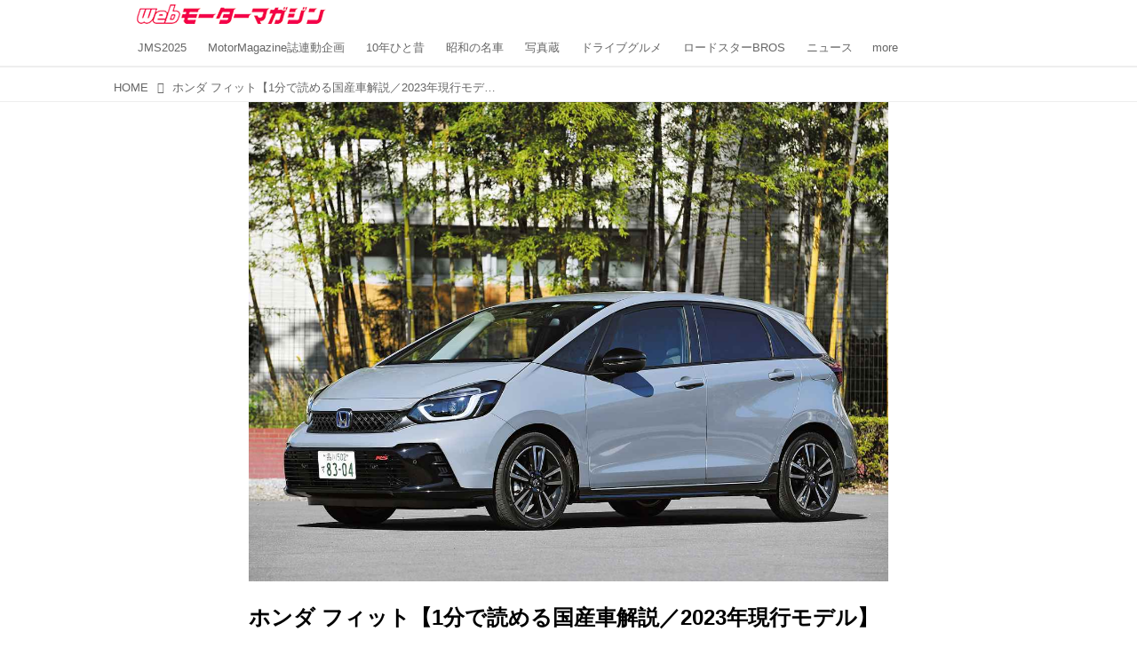

--- FILE ---
content_type: text/html; charset=utf-8
request_url: https://web.motormagazine.co.jp/_ct/17646571?tg=%E3%83%95%E3%82%A3%E3%83%83%E3%83%88
body_size: 20926
content:
<!DOCTYPE html>
<html lang="ja">
<head>

<meta charset="utf-8">
<meta http-equiv="X-UA-Compatible" content="IE=Edge">
<meta name="viewport" content="width=device-width, initial-scale=1">
<meta name="format-detection" content="telephone=no">
<link rel="shortcut icon" href="https://d1uzk9o9cg136f.cloudfront.net/f/portal/16777341/custom/2017/01/17/60730fdac5977948dedd212d4a25b2c79905b93c.png">
<link rel="apple-touch-icon" href="https://d1uzk9o9cg136f.cloudfront.net/f/portal/16777341/custom/2017/01/17/60730fdac5977948dedd212d4a25b2c79905b93c.png">
<link rel="alternate" type="application/rss+xml" href="https://web.motormagazine.co.jp/_rss/rss20.xml" title="Webモーターマガジン - RSS Feed" />









<title>ホンダ フィット【1分で読める国産車解説／2023年現行モデル】 - Webモーターマガジン</title>

<meta name="description" content="ホンダ フィット（HONDA FIT）現行モデル発表日：2020年2月14日車両価格：162万4700円〜271万8100円">







<link rel="canonical" href="https://web.motormagazine.co.jp/_ct/17646571">


<meta http-equiv="Last-Modified" content="Thu, 17 Aug 2023 12:12:24 +0900">





<!-- Piwik -->

<script id="script-piwik-setting">
window._piwik = {
	'BASE':'https://acs01.rvlvr.co/piwik/',
	'trackers':{
		'173':null,
		'559':null,
	},
	'pageview':null,
	'event':null,
}
</script>


<script src="/static/dinoportal/js/piwikutil.js" async defer></script>





<noscript>
<img src="https://acs01.rvlvr.co/piwik/piwik.php?idsite=559&rec=1&url=https%3A//web.motormagazine.co.jp/_ct/17646571%3Ftg%3D%25E3%2583%2595%25E3%2582%25A3%25E3%2583%2583%25E3%2583%2588" style="border:0;display:none" alt="" width=1 height=1>
<img src="https://acs01.rvlvr.co/piwik/piwik.php?idsite=173&rec=1&url=https%3A//web.motormagazine.co.jp/_ct/17646571%3Ftg%3D%25E3%2583%2595%25E3%2582%25A3%25E3%2583%2583%25E3%2583%2588" style="border:0;display:none" alt="" width=1 height=1>

</noscript>

<!-- End Piwik Tracking Code -->
<!-- /page.PIWIK_BASE_URL, /is_preview -->





<meta name="twitter:widgets:csp" content="on">
<meta name="twitter:card" content="summary_large_image">
<meta property="og:type" content="article">
<meta property="og:url" content="https://web.motormagazine.co.jp/_ct/17646571">

<meta property="og:title" content="ホンダ フィット【1分で読める国産車解説／2023年現行モデル】 - Webモーターマガジン">



<meta property="og:image" content="https://d1uzk9o9cg136f.cloudfront.net/f/16783018/rc/2023/08/06/740cdf98d99e1f869ea957ff6cf2146063cd9dad_xlarge.jpg">
<meta property="og:image:width" content="1280">
<meta property="og:image:height" content="960">


<meta property="og:description" content="ホンダ フィット（HONDA FIT）現行モデル発表日：2020年2月14日車両価格：162万4700円〜271万8100円">






<link rel="stylesheet" href="/static/lib/js/jquery-embedhelper.css?_=251111012310">


<link rel="preload" href="/static/lib/fontawesome-4/fonts/fontawesome-webfont.woff2?v=4.7.0" as="font" type="font/woff2" crossorigin>
<link rel="preload" href="/static/lib/ligaturesymbols-2/LigatureSymbols-2.11.ttf" as="font" type="font/ttf" crossorigin>

<script id="facebook-jssdk">/* hack: prevent fb sdk in body : proc by jquery-embedheler */</script>
<style id="style-prevent-animation">*,*:before,*:after{-webkit-transition:none!important;-moz-transition:none!important;transition:none!important;-webkit-animation:none!important;-moz-animation:none!important;animation:none!important}</style>


<link rel="stylesheet" href="/static/dinoportal/css/reset.css?251111012310">
<link rel="stylesheet" href="/static/dinoportal/css/common.css?251111012310">
<link rel="stylesheet" href="/static/dinoportal/css/common-not-amp.css?251111012310">
<link rel="stylesheet" href="/static/user-notify/user-notify.css?251111012310">
<link rel="stylesheet" href="/static/wf/css/article.css?251111012310">
<link rel="stylesheet" href="/static/wf/css/article-not-amp.css?251111012310">
<link rel="stylesheet" href="/static/dinoportal/css/print.css?251111012310" media="print">

<link rel="stylesheet" href="/static/lib/jquery-carousel/jquery-carousel.css?251111012310">
<link rel="stylesheet" href="/static/lib/jquery-carousel-2/jquery-carousel.css?251111012310">

<link href="/static/lib/ligaturesymbols-2/LigatureSymbols.min.css" rel="stylesheet" type="text/css">
<link href="/static/lib/ligaturesymbols-2/LigatureSymbols.min.css" rel="stylesheet" type="text/css">
<link href="/static/lib/rvlvr/rvlvr.css" rel="stylesheet">

<link rel="stylesheet" href="/static/dinoportal/custom/maxwidth.css?251111012310">


<!-- jquery migrate for develop -->
<script src="/static/lib/js/jquery-3.7.1.min.js"></script>
<script src="/static/lib/js/jquery-migrate-3.5.2.min.js"></script>	
<script src="/static/lib/js/jquery-migrate-enable.js"></script>

<script src="/static/lib/js/jquery-utils.js?251111012310"></script>




<script>$(function(){setTimeout(function(){$('#style-prevent-animation').remove();},1000)});</script>

<script>window._langrc={login:'ログイン',search:'検索'}</script>

<link rel="preload" href="https://fonts.gstatic.com/s/lobstertwo/v13/BngMUXZGTXPUvIoyV6yN5-fN5qU.woff2" as="font" type="font/woff2" crossorigin>

<link rel="stylesheet" href="/static/dinoportal/css/content.css?251111012310">
<link rel="stylesheet" href="/static/dinoportal/css/content-not-amp.css?251111012310">
<link rel="stylesheet" href="/static/dinoportal/css/content-paging.css?251111012310">
<link rel="stylesheet" href="/static/dinoportal/custom/content-sns-buttons-top-small.css?251111012310">
<link rel="stylesheet" media="print" onload="this.media='all'" href="/static/wf/css/article-votes.css?251111012310">
<link rel="stylesheet" media="print" onload="this.media='all'" href="/static/wf/css/article-carousel.css?251111012310">
<link rel="stylesheet" media="print" onload="this.media='all'" href="/static/wf/css/article-album.css?251111012310">
<link rel="stylesheet" media="print" onload="this.media='all'" href="/static/lib/js/tbl-md.css?251111012310">
<link rel="stylesheet" media="print" onload="this.media='all'" href="/static/wf/css/article-list.css?251111012310">
<link rel="stylesheet" media="print" onload="this.media='all'" href="/static/wf/css/article-lbox.css?251111012310">
<link rel="stylesheet" media="print" onload="this.media='all'" href="/static/wf/css/article-afls.css?251111012310">




<style>body:not(.ptluser-logined) .limited-more.init>span:after{content:'ログインして本文を読む'}.network-error>span:after,.limited-more.error>span:after{content:'通信エラーです' '\0a' 'しばらくして再読み込みしてください'}.album-link-title:empty::after{content:'アルバム'}.vote-result[data-content-cached-at-relative-unit="sec"]::before{content:attr(data-content-cached-at-relative-num)"秒前の集計結果"}.vote-result[data-content-cached-at-relative-unit="sec"][data-content-cached-at-num="1"]::before{content:attr(data-content-cached-at-relative-num)"秒前の集計結果"}.vote-result[data-content-cached-at-relative-unit="min"]::before{content:attr(data-content-cached-at-relative-num)"分前の集計結果"}.vote-result[data-content-cached-at-relative-unit="min"][data-content-cached-at-num="1"]::before{content:attr(data-content-cached-at-relative-num)"分前の集計結果"}.vote-result[data-content-cached-at-relative-unit="day"]::before{content:attr(data-content-cached-at-relative-num)"日前の集計結果"}.vote-result[data-content-cached-at-relative-unit="day"][data-content-cached-at-num="1"]::before{content:attr(data-content-cached-at-relative-num)"日前の集計結果"}</style>


<script id="script-acs-flags">
window._use_acs_content_dummy=false;
window._use_vpv_iframe=false;
</script>




<!-- custom css as less  -->


<style id="style-site-custom" type="text/less">
/**** 各種色設定 ****/

/**** imported colors.less ****/


@colors-base: #666; 
@colors-base-bg: white; 
@colors-base-box: @colors-base; 
@colors-base-box-bg: fade(@colors-base, 8%); 

@colors-header: @colors-base; 
@colors-header-bg: @colors-base-bg; 
@colors-header-menu: @colors-header; 
@colors-header-menu-bg: @colors-header-bg; 
@colors-header-menu-active: black; 
@colors-header-menu-active-bg: transparent; 
@colors-header-menu-active-mark: black; 
@colors-header-shadow: #eee; 

@colors-footer: @colors-base-box; 
@colors-footer-bg: @colors-base-box-bg; 

@colors-widget: @colors-base-box; 
@colors-widget-bg: @colors-base-box-bg; 
@colors-marble: @colors-widget; 
@colors-marble-bg: @colors-widget-bg; 
@colors-marblebar: @colors-base; 
@colors-marblebar-bg: @colors-base-bg; 


@colors-menufeed-title: black; 
@colors-contents-title: @colors-base; 
@colors-cards-bg: #eee; 

@colors-content-heading: @colors-base; 
@colors-content-heading-decoration: @colors-base; 
@colors-content-subheading: @colors-base; 
@colors-content-subheading-decoration: @colors-base; 
@colors-content-body-link: inherit; 
@colors-content-body-link-active: inherit; 
@colors-content-quote: @colors-base-box; 
@colors-content-quote-bg: @colors-base-box-bg; 
@colors-content-box: @colors-base-box; 
@colors-content-box-bg: @colors-base-box-bg; 


@colors-paging-current: @colors-base-box; 
@colors-paging-current-bg: @colors-base-box-bg; 


@colors-spiral-header: @colors-header; 
@colors-spiral-header-bg: @colors-header-bg; 
@colors-spiral-header-shadow: @colors-header-shadow;



@colors-btn: black;
@colors-btn-bg: #eee;
@colors-btn-border: #ccc;

@colors-btn-colored: white;
@colors-btn-colored-bg: hsl(359, 57%, 49%);
@colors-btn-colored-border: hsl(359, 57%, 49%);


@colors-tab-active: hsl(359, 57%, 49%);



body {
	color: @colors-base;
	background: @colors-base-bg;
}
.content-info {
	color: @colors-base;
}

*,*:after,*:before {
	border-color: fade(@colors-base, 50%);
}



#header-container,
.menu-overflowed > .container {
	color: @colors-header;
}
#header-bgs:after {
	border-bottom-color: @colors-header-shadow;
}


.spiral-header-container {
	color: @colors-spiral-header;
}
.spiral-header-bgs {
	border-bottom-color: @colors-spiral-header-shadow;
}




#header-menu {
	color: @colors-header-menu;
}

.menu-overflowed > .container {
	color: @colors-header-menu;
	background: @colors-header-menu-bg;
}

#header-bg {
	background: @colors-header-bg;
}
.spiral-header-bg {
	background: @colors-spiral-header-bg;
}
#header-menu-bg {
	background: @colors-header-menu-bg;
}


#header:not(.initialized) {
	background: @colors-header-bg;
}
@media (max-width:767px) {
	#header:not(.initialized) #header-menu {
		background: @colors-header-menu-bg;
	}
}

#header-menu > a:hover,
#header-menu > a.active {
	color: @colors-header-menu-active;
	background: @colors-header-menu-active-bg;
}
#header-menu > a:hover:after,
#header-menu > a.active:after {
	border-bottom-color: @colors-header-menu-active-mark;
}


#footer {
	color: @colors-footer;
	background: @colors-footer-bg;
}


.newsfeed-block-header h2 {
	color: @colors-menufeed-title;
}

#newsfeed .wfcontent .content-link .content-title {
	color: @colors-contents-title;
}


#newsfeed.newsfeed-all-display-type-photo,
#newsfeed.newsfeed-all-display-type-card {
	background: @colors-cards-bg;
}


body.page-ctstock #main > .content .content-summary a:not(.btn),
body.page-ctstock #main > .content .content-body-body a:not(.btn),
body.page-content #main > .content .content-summary a:not(.btn),
body.page-content #main > .content .content-body-body a:not(.btn) {
	color: @colors-content-body-link;
}
body.page-ctstock #main > .content .content-summary a:not(.btn):hover,
body.page-ctstock #main > .content .content-summary a:not(.btn):active,
body.page-ctstock #main > .content .content-body-body a:not(.btn):hover,
body.page-ctstock #main > .content .content-body-body a:not(.btn):active,
body.page-content #main > .content .content-summary a:not(.btn):hover,
body.page-content #main > .content .content-summary a:not(.btn):active,
body.page-content #main > .content .content-body-body a:not(.btn):hover,
body.page-content #main > .content .content-body-body a:not(.btn):active {
	color: @colors-content-body-link-active;
}

.article > .article-heading {
	color: @colors-content-heading;
	border-color: @colors-content-heading-decoration;
}
.article > .article-subheading {
	color: @colors-content-subheading;
	border-color: @colors-content-subheading-decoration;
}


.article > .quotebox {
	color: @colors-content-quote;
	background: @colors-content-quote-bg;
}
.article > p.box {
	color: @colors-content-box;
	background: @colors-content-box-bg;
}



body:not(.custom-sidebar-separate) .widgets,
body.custom-sidebar-separate .widgets > *,
#newsfeed .widget {
	color: @colors-widget;
	background: @colors-widget-bg;
}


#newsfeed .marble {
	color: @colors-marble;
	background: @colors-marble-bg;
}
#newsfeed .marblebar {
	color: @colors-marblebar;
	background: @colors-marblebar-bg;
}


.btn,
.btn:hover,
.btn:active,
a.btn,
a.btn:hover,
a.btn:active,
a.btn:visited,
button,
button:hover,
button:active,
input[type="button"], input[type="submit"], input[type="reset"],
input[type="button"]:hover, input[type="submit"]:hover, input[type="reset"]:hover,
input[type="button"]:active, input[type="submit"]:active, input[type="reset"]:active {
	color:@colors-btn;
	background:@colors-btn-bg;
	border:1px solid @colors-btn-border;
}

.btn-colored, .btn-colored:hover, .btn-colored:active,
.btn-colored[disabled], .btn-colored[disabled]:hover,
a.btn-colored, a.btn-colored:hover, a.btn-colored:active, a.btn-colored:visited,
a.btn-colored[disabled], a.btn-colored[disabled]:hover, a.btn-colored[disabled]:visited,
input[type="button"].btn-colored, input[type="button"].btn-colored:hover, input[type="button"].btn-colored:active,
button:not([type]):not(.btn-normal),
button[type="submit"]:not(.btn-normal), input[type="submit"]:not(.btn-normal),
button[type="submit"]:not(.btn-normal):hover, input[type="submit"]:not(.btn-normal):hover,
button[type="submit"]:not(.btn-normal):active, input[type="submit"]:not(.btn-normal):active {
	color:@colors-btn-colored;
	background:@colors-btn-colored-bg;
	border:1px solid @colors-btn-colored-border;
}

.nav-tabs > li.active > a,
.nav-tabs > li.active > a:hover,
.nav-tabs > li > a:hover {
	border-bottom-color:@colors-tab-active;
}
.nav-tabs > li > a:hover {
	border-bottom-color:fade(@colors-tab-active, 30%);
}


body.page-ctstock #main>.content .content-body-body a.content-paging-link.content-paging-link-current,
body.page-ctstock #main>.content .content-body-body a.content-paging-link:hover,
body.page-content #main>.content .content-body-body a.content-paging-link.content-paging-link-current,
body.page-content #main>.content .content-body-body a.content-paging-link:hover {
	color: @colors-paging-current;
	background: @colors-paging-current-bg;
	border-color: @colors-paging-current;
}


/**** end of imported colors.less ****/



/**** サイドバーの要素をウィジェットブロックに分ける ****/

/**** imported sidebar-separate.css ****/



body.custom-sidebar-separate {}

.widgets {
	padding: 0;
	background: transparent;
}

.widgets > * {
	padding: 20px;
	background: #f8f8f8;
}

.widgets > .nopadding {
	padding: 0;
}

.widget h3:first-child {
	padding-top: 0;
}

.widgets {
	border: 4px solid transparent;
}
body:not(.custom-sidebar-left) .widgets {
	border-right: none;
}
body.custom-sidebar-left .widgets {
	border-left: none;
}

.widgets > * + *, .widget + .widget {
	margin-top: 4px;
}

.main-contents {
	padding-top: 4px;
}
/**** end of imported sidebar-separate.css ****/



/**** メニューフィードの写真・カードの先頭を大きく ****/

/**** imported menufeed-big-leading.css ****/


@media (min-width :768px) {
	#newsfeed .newsfeed-block.newsfeed-all-display-type-photo .wfcontent:first-child,
	#newsfeed .newsfeed-block.newsfeed-all-display-type-card .wfcontent:first-child {
		width: 49.389%; 
		
		width: -webkit-calc( 50% + 2.5px - 5px);
		width: calc( 50% + 2.5px - 5px);
		
		float:left;
	}
	#newsfeed .newsfeed-block.newsfeed-all-display-type-photo .wfcontent:nth-child(4n),
		#newsfeed .newsfeed-block.newsfeed-all-display-type-card .wfcontent:nth-child(4n) {
		margin-right: 5px !important;
	}
	#newsfeed .newsfeed-block.newsfeed-all-display-type-photo .wfcontent:nth-child(3),
	#newsfeed .newsfeed-block.newsfeed-all-display-type-photo .wfcontent:nth-child(5),
	#newsfeed .newsfeed-block.newsfeed-all-display-type-photo .wfcontent:nth-child(4n+5),
	#newsfeed .newsfeed-block.newsfeed-all-display-type-card .wfcontent:nth-child(3),
	#newsfeed .newsfeed-block.newsfeed-all-display-type-card .wfcontent:nth-child(5),
	#newsfeed .newsfeed-block.newsfeed-all-display-type-card .wfcontent:nth-child(4n+5) {
		margin-right: 0 !important;
	}
	#newsfeed .newsfeed-block.newsfeed-all-display-type-photo .wfcontent:nth-child(n+6),
	#newsfeed .newsfeed-block.newsfeed-all-display-type-card .wfcontent:nth-child(n+6) {
		display: none !important;
	}
	#newsfeed .newsfeed-block.newsfeed-all-display-type-card
			.wfcontent:first-child .content-leading .img-wrap:before {
		padding-top: 88.75%;
		
		padding-top: -webkit-calc( 74.4% + 16px + 10px + 0.8 * 1em * 0.8 * 1.6 + 0.8 * 1em * 0.75 * 1.3 );
		padding-top: calc( 74.4% + 16px + 10px + 0.8* 1em * 0.8 * 1.6 + 0.8* 1em * 0.75 * 1.3 );
	}
	
}

@media (max-width :767px) {
	#newsfeed .newsfeed-block.newsfeed-all-display-type-photo .wfcontent:nth-child(2n+1),
	#newsfeed .newsfeed-block.newsfeed-all-display-type-card .wfcontent:nth-child(2n+1) {
		margin-right: 0 !important;
	}
	#newsfeed .newsfeed-block.newsfeed-all-display-type-photo .wfcontent:nth-child(2n+2),
	#newsfeed .newsfeed-block.newsfeed-all-display-type-card .wfcontent:nth-child(2n+2) {
		margin-right: 5px !important;
	}
	#newsfeed .newsfeed-block.newsfeed-all-display-type-photo .wfcontent:first-child,
	#newsfeed .newsfeed-block.newsfeed-all-display-type-card .wfcontent:first-child {
		width: 100%;
		margin-right: 0 !important;
	}
	#newsfeed .newsfeed-block.newsfeed-all-display-type-photo .wfcontent:nth-child(n+6),
	#newsfeed .newsfeed-block.newsfeed-all-display-type-card .wfcontent:nth-child(n+6) {
		display: none !important;
	}
}

/**** end of imported menufeed-big-leading.css ****/



/**** 写真・カードのフィードをモバイルで2列表示 ****/

/**** imported feed-card-mobile-2cols.css ****/


body.custom-feed-card-mobile-2cols {}

@media (max-width :767px) {
	.newsfeed.newsfeed-all-display-type-photo .widget-wrap + .wfcontent,
	.newsfeed.newsfeed-all-display-type-card .widget-wrap + .wfcontent,	
	.newsfeed.newsfeed-all-display-type-photo .wfcontent + .wfcontent,
	.newsfeed.newsfeed-all-display-type-card .wfcontent + .wfcontent {
		width: 48%;
		width: -webkit-calc(50% - 7.5px);
		width: calc(50% - 7.5px);
		width: ~"calc(50% - 7.5px)"; 
		
		float: none;
		display: inline-block;
		vertical-align: top;
		
		margin-left: 5px! important;
		margin-right: 0! important;
	}
}

/**** end of imported feed-card-mobile-2cols.css ****/



/**** 新着・優先マーカーを追加 ****/

/**** imported new-marker.less ****/


@new-marker-recent: '3d'; 

@colors-new-marker: hsl(0, 67%, 95%);
@colors-new-marker-bg: hsl(0, 67%, 45%);
@colors-pinned-marker: hsl(60, 100%, 20%);
@colors-pinned-marker-bg: hsl(60, 100%, 47%);



.pinned-marker,
.new-marker {
	font-family: verdana;
	font-weight: bold;
	font-style:normal;
	text-decoration:none;
	text-shadow:none;
	display:inline-block;
	line-height:1;
	font-size:60%;
	vertical-align:text-top;
	padding:0.25em;
	margin-right:0.5em;
	position:relative;
	top:0.05em;
}

.pinned-marker {
	content:"PICKUP";
	color:@colors-pinned-marker;
	background:@colors-pinned-marker-bg;
}

.new-marker {
	content:"NEW";
	color:@colors-new-marker;
	background:@colors-new-marker-bg;
}

& when (@new-marker-recent = 'test') {
	.wfcontent[data-pubdate-recent] .content-title:before
	{ .new-marker; }
}

.wfcontent.is-pinned .content-title:before {
	.pinned-marker;
}

& when (@new-marker-recent = '0d') {
	.wfcontent[data-pubdate-recent="-0d"] .content-title:before
	{ .new-marker; }
}

& when (@new-marker-recent = '1d') {
	.wfcontent[data-pubdate-recent="-1d"] .content-title:before,
	.wfcontent[data-pubdate-recent="-0d"] .content-title:before
	{ .new-marker; }
}

& when (@new-marker-recent = '2d') {
	.wfcontent[data-pubdate-recent="-2d"] .content-title:before,
	.wfcontent[data-pubdate-recent="-1d"] .content-title:before,
	.wfcontent[data-pubdate-recent="-0d"] .content-title:before
	{ .new-marker; }
}

& when (@new-marker-recent = '3d') {
	.wfcontent[data-pubdate-recent="-3d"] .content-title:before,
	.wfcontent[data-pubdate-recent="-2d"] .content-title:before,
	.wfcontent[data-pubdate-recent="-1d"] .content-title:before,
	.wfcontent[data-pubdate-recent="-0d"] .content-title:before
	{ .new-marker; }
}

& when (@new-marker-recent = '1w') {
	.wfcontent[data-pubdate-recent="-1w"] .content-title:before,
	.wfcontent[data-pubdate-recent="-3d"] .content-title:before,
	.wfcontent[data-pubdate-recent="-2d"] .content-title:before,
	.wfcontent[data-pubdate-recent="-1d"] .content-title:before,
	.wfcontent[data-pubdate-recent="-0d"] .content-title:before
	{ .new-marker; }
}

& when (@new-marker-recent = '1m') {
	.wfcontent[data-pubdate-recent="-1m"] .content-title:before,
	.wfcontent[data-pubdate-recent="-1w"] .content-title:before,
	.wfcontent[data-pubdate-recent="-3d"] .content-title:before,
	.wfcontent[data-pubdate-recent="-2d"] .content-title:before,
	.wfcontent[data-pubdate-recent="-1d"] .content-title:before,
	.wfcontent[data-pubdate-recent="-0d"] .content-title:before
	{ .new-marker; }
}

/**** end of imported new-marker.less ****/


@new-marker-recent: '1d'; /* 0d, 1d, 2d, 3d, 1w, 1m, test */
@colors-new-marker: hsl(0, 67%, 95%);
@colors-new-marker-bg: hsl(0, 67%, 45%);
@colors-pinned-marker: hsl(60, 100%, 20%);
@colors-pinned-marker-bg: hsl(60, 100%, 47%);
/* 優先マーカーを非表示に */
/* .pinned-marker { display:none; } */

#newsfeed.newsfeed-all-display-type-card .wfcontent .content-body,
.wfuser-site, .user-heading-site,
.content-author-site-wrap,
.widget-content-author-site-wrap {
	display: none;
}

/**** カード表示のタイトルを4行固定に(メニューフィードブロック除く) : line-height:1.4　の場合 ****/
.newsfeed-all-display-type-card:not(.newsfeed-block) .content-title {
	white-space: normal;
	max-height: none;
	height: 5.5em;
	height: -webkit-calc(5.5em);
	height: calc(5.5em);
	overflow: hidden;
	display: block;
 }

@supports (-webkit-line-clamp:4) {
	.newsfeed-all-display-type-card:not(.newsfeed-block) .content-title {
	display: -webkit-box;
	-webkit-box-orient: vertical;
	-webkit-line-clamp: 4;
	}

}

/**** ヘッダメニューを常にモバイルと同じにする ****/

/**** imported header-menu-always-mobile.css ****/



@media (min-width:768px) {
	#main {
		padding-top:105px; 
		
	}
	
	.spiral-header-container,
	#header-container {
		font-size:14px;
		height:auto;
	}
	
	#header.slide-up #header-container {
		
	}
	
	#header-menu {
		font-size:90%;
	}
	
	#header-menu {
		-webkit-box-ordinal-group:3;
		-moz-box-ordinal-group:3;
		-ms-flex-order:3;
		-webkit-order:3;
		order:3;
		
		width:100%;
		padding-left:15px;
		padding-right:15px;
	}
	
	.spiral-header-defaults,
	#header-defaults {
		flex-wrap:wrap;
	}
	
	#header-menu > * {
		display:inline-block;
	}
	#header-menu {
		white-space: nowrap;
	}
	
	#header-menu > .menu-more {
		padding-left:10px;
		padding-right:10px;
	}
	
	#header-right {
		-webkit-box-ordinal-group:2;
		-moz-box-ordinal-group:2;
		-ms-flex-order:2;
		-webkit-order:2;
		order:2;
	}
	
	
	#header-menu > a,
	#header-menu > span {
		padding:12px;
		padding-bottom:10px;
		height:auto;
	}
	
	#header-menu-bg {
		background:@colors-header-bg;
	}
}


/**** end of imported header-menu-always-mobile.css ****/



/* ヘッダを固定する*/
@media(min-width: 768px){
    body.custom-header-menu-always-mobile #header.slide-up #header-container {
        transform: translateY(-84px)!important;
    }
}

@media(max-width: 767px){
     #header.slide-up #header-container {
        transform: translateY(-87px)!important;
    }
}

/* 画像D&D禁止 */

img {
    pointer-events: none;
}

a img {
    pointer-events: auto;
}

.widgets > * {
    padding: 15px;
}

.wfcontent .content-feedlabel {
    margin-top: 0;
}

/* 記事下の広告 */

.ct-ad-wrap {
	margin: 40px 0;
	padding: 0 16px;
}
.ct-ad-wrap > .flex-container > .flex-item {
	width: 300px;
	height: 250px;
}

@media (max-width: 767px) {
	.ct-ad-wrap {
	margin: 40px -15px;
	}
	.ct-ad-wrap > .flex-container > .flex-item {
	margin: 0 auto;
	}
	.ct-ad-wrap > .flex-container > .flex-item:nth-child(1) {
	margin: 0 auto 40px;
	}
}

/* gam */

#pc_home_header,
#sp-adsense-header,
.photo_underphoto,
.pc_photo_under_gams,
#sp_photo_header,
.undertitle {
	text-align: center;
	margin: 1em 0;
}
#pc_home_header,
#sp-adsense-header {
	width: auto;
}
#pc_home_header {
	min-height: 250px;
}
#sp-adsense-header {
	min-height: 280px;
}
.widget.gam {
	padding: 5px;
}
[class*="gam-box"] {
	text-align: center;
}
.pc-gam-box-underarticle,
.pc_photo_under_gams,
#sp_all_headeroverlay {
	display: flex;
	justify-content: space-around;
}

/* 関連記事非表示 */
.widget-related{
	display:none;
}

/* newsfeed */

.wfcontent.is-nativead .content-feedlabel {
	display: none;
}

.wfcontent .content-feedlabel {
	margin: 5px 0;
	height: 15px;
}

.wfcontent .dummy-nativead {
	margin: 5px 0;
	height: 15px;
	line-height: 1.3em;
}

@media (max-width: 767px){
	#newsfeed h2 {
		font-size: 121.905%;
	}
	#newsfeed .wfcontent:not(.image-bg):not(.newsfeed-display-type-imagewide):first-child h2 {
		font-size: 130%;
	}
	.newsfeed-all-display-type-card:not(.newsfeed-block) .content-title {
		height: auto;
		max-height: 5.4em;
		max-height: -webkit-calc(5.4em);
		max-height: calc(5.4em);
	}
	.wfcontent .content-feedlabel {
		margin-top: .5em;
	}
}

/* GAM */

.installation-ad {
	margin-top: 16px;
	display: flex;
	justify-content: center;
	align-items: center;
}
.fm-pc-gam-box-underarticle,
.fm-pc-gam-box-undertitle{
	display: flex;
	justify-content: space-around;
	align-items: center;
	margin: 16px 0 0;
}

.fm-pc-gam-box-article-footer {
	margin-top: 16px;
}
.fm-sp-headeroverlay {
	align-items: center;
	margin: 0 0 8px;
	width: auto;
	min-height: 300px;
}
.ad-center {
    text-align: center;
}

/* Adsense */

.widget.widgetAdsense {
	padding: 5px;
}

.content a.for-all {
	display: block;
	text-align: center;
	margin: 2em auto;
	max-width: 560px;
	background: #f30000;
	color: #fff;
	padding: 1em;
	border-radius: .25em;
	transition: .2s;
	text-decoration: none;
	border: 3px solid #f30000;
}
.content a.for-all:hover {
	background: #fff;
	color: #f30000;
}

/**** フィードで公開日を表示 ****/
#newsfeed .content-author-info > .flex-item[data-pubdate]:after {
  content:attr(data-pubdate);
  display:block;
}
@media (min-width:768px) {
  .custom-menufeed-big-leading
      #newsfeed .newsfeed-block.newsfeed-all-display-type-card
      .wfcontent:first-child .content-leading .img-wrap:before {
    padding-bottom: 13.2px;
  }
}

body.page-ctstock #main > .content .content-summary a:not(.btn),
body.page-ctstock #main > .content .content-body-body a:not(.btn),
body.page-content #main > .content .content-summary a:not(.btn),
body.page-content #main > .content .content-body-body a:not(.btn) {
	color: rgba(3,110,184,1);
	text-decoration: underline;
	text-decoration-color: rgba(3,110,184,0.7);
}

body.page-ctstock #main > .content .content-summary a:not(.btn):hover,
body.page-ctstock #main > .content .content-summary a:not(.btn):active,
body.page-ctstock #main > .content .content-body-body a:not(.btn):hover,
body.page-ctstock #main > .content .content-body-body a:not(.btn):active,
body.page-content #main > .content .content-summary a:not(.btn):hover,
body.page-content #main > .content .content-summary a:not(.btn):active,
body.page-content #main > .content .content-body-body a:not(.btn):hover,
body.page-content #main > .content .content-body-body a:not(.btn):active {
	color: rgba(3,110,184,0.7);
	text-decoration: underline;
	text-decoration-color: rgba(3,110,184,0.7);
}

body.page-content #main > .content .content-body-body .content-paging-next-block-button:not(.btn),
body.page-content #main > .content .content-body-body .content-paging-next-block-button:not(.btn):hover,
body.page-content #main > .content .content-body-body .content-paging-next-block-button:not(.btn):active,
body.page-content #main > .content .content-body-body .content-paging a:not(.btn) {
	text-decoration: none;
}



.article > .article-heading ,
.article > .article-subheading ,
.article .raw-html h4 ,
.article .raw-html h5 ,
.article .raw-html h6 {
	color: #555;
	margin: 45px 0 25px;
	position: relative;
}

.article > .article-heading {
	font-size: 125%;
	border-left: 6px solid #555;
	border-bottom: none;
	background: #EFEFEF;
	padding: 0.4em;
}

.article > .article-subheading {
	font-size: 112.5%;
	border-left: 6px solid #555;
	border-bottom: 1px dotted #555;
	padding: 0.2em 0.4em;
}

.article .raw-html h4 {
	font-size: 100%;
	padding-left: 0.85em;
}

.article .raw-html h4:before {
	content: "";
	display: block;
	width: 8px;
	height: 8px;
	background: #555;
	position: absolute;
	top: 0.38em;
	left: 0;
}

.article .raw-html h5 {
	font-size: 100%;
}

.article .raw-html h6 {
	font-size: 100%;
	font-weight: normal;
}





/* タイトルの表示調節*/
@media (max-width: 767px) {
	/*カルーセルの文字 */
	.page-index .carousel-container > .wfcontent.image-bg .content-title.ptc-rev {
		max-height: 3.4em;
		-webkit-line-clamp: 2;
		overflow: hidden;
		display: -webkit-box;
		-webkit-box-orient: vertical;
		font-size: 1.1rem;
	}
	/*タグ を非表示*/
	.carousel-container .content-feedlabel {
		display: none;
	}

	#newsfeed .wfcontent .content-link .content-title.ptc-rev {
		max-height: 4.3em;
		-webkit-line-clamp: 3;
		overflow: hidden;
		display: -webkit-box;
		-webkit-box-orient: vertical;
	}

	#newsfeed .wfcontent .content-info {
		font-size: 85%;
	}
	
    #newsfeed .wfcontent[data-pubdate-recent="-1d"] .content-title.ptc-rev, #newsfeed .wfcontent[data-pubdate-recent="-0d"] .content-title.ptc-rev {
	display: inline;
	max-height: 4.3em;
	-webkit-line-clamp: 3;
	overflow: hidden;
	display: -webkit-box;
	-webkit-box-orient: vertical;
	}
	
	.wfcontent[data-pubdate-recent="-1d"] .content-title:before, .wfcontent[data-pubdate-recent="-0d"] .content-title:before {
	display: inline;
	vertical-align: middle;
	top: -0.45em;
}
	
	
}

</style>
<script>
<!--
/* custom css */
(function(d, s){
	var m, rx = /^@(import|requirejs:)\s+(\((css|less)\))?\s*(url\()?('|"|)(.+?)\5(\))?;/gm;
	var scripts = {};
	var bc = [], hd = d.getElementsByTagName('head')[0];
	function procCustomLess(custom_css) {
		custom_css =
			custom_css
				.replace(/\/\*([\S\s]*?)\*\//mg, '')
				.replace(/\/\/.*$/g, '');
		// console.log('custom_css:\n' + custom_css);
		while (m = rx.exec(custom_css)) {
			var cmd = m[1], arg = m[6];
			if (arg.indexOf('/static/dinoportal/custom/') != 0) {
				continue;
			}
			console.log('custom css:cmd=' + cmd + ',arg=' + arg);
			({
				'import': function(arg, m){
					m = arg.match(/^.+\/([^\/]*)\.(css|less)$/);
					if (m) {
						bc.push('custom-' + m[1]);
					}
				},
				'requirejs:': function(arg, m){
					m = arg.match(/^.+\/([^\/]*)\.(js)$/);
					if (m) {
						// $('<'+'script src='+m[2]+'></'+'script>').appendTo('body');
						s = d.createElement('script');
						s.src = arg;
						hd.appendChild(s);
					}
				},
			}[cmd]||(function(){}))(arg);
		}
	}
	function procCustomLessImported(custom_css){
		// chrome 101 workaround #4302 / server side import css,less
		var m, rx2 = /\*\*\* imported ((\S+)\.(less|css)) \*\*\*/gm;
		while (m = rx2.exec(custom_css)) {
			console.log('custom css server imported:' + m[1])
			bc.push('custom-' + m[2]);
		}
	}
	var custom_css = (d.getElementById('style-site-custom')||{}).innerHTML;
	custom_css && procCustomLess(custom_css);
	custom_css && procCustomLessImported(custom_css);
	custom_css = (d.getElementById('style-path-custom')||{}).innerHTML;
	custom_css && procCustomLess(custom_css);
	custom_css && procCustomLessImported(custom_css);
	$(function(){
		d.body.className = d.body.className + ' ' + bc.join(' ');
		$(document).trigger('loadcustoms');
		window._customized = {};
		$.each(bc, function(i, v){
			var vname = v.replace(/custom-/, '').replace(/-/g, '_');
			window._customized[vname] = true;
		});
		console.log('body.' + bc.join('.'));
		console.log('window._customized', window._customized);
	});
})(document);
/*  less */
window.less = { env:'development', errorReporting:'console', dumpLineNumbers: "comments", logLevel:2, compress:false, javascriptEnabled:true };

(function(){
	var ls = document.getElementById('style-site-custom'),
		ls_txt = ls.textContent.replace(
			/^\/\*\*\* external import: (.+) \*\*\*\//gm, function(a, href){
				var ln = document.createElement('link');
				ln.setAttribute('data-from-customcss', '1');
				ln.rel = 'stylesheet';
				ln.href = href;
				ls.parentNode.insertBefore(ln, ls);
				console.log('custom css: inserted external link[rel="stylesheet"]', ln);
				return '/* replaced */';
			});
})();

(function(s){
	if (window.navigator.userAgent.match(/msie (7|8|9|10)/i)) {
		s.src = '/static/lib/less/less.min.js?_=251111012310';
	} else {
		s.src = '/static/lib/less-4.1.2/less.min.js?_=251111012310';
	}
	document.head.appendChild(s);
})(document.createElement('script'));

/*  */
// ' -->
</script>



<!-- end of custom css -->

<style id="style-spaceless-init">.spaceless > * { float:left; }</style>

<!-- acs --><!-- Google Tag Manager -->
<script>(function(w,d,s,l,i){w[l]=w[l]||[];w[l].push({'gtm.start':
new Date().getTime(),event:'gtm.js'});var f=d.getElementsByTagName(s)[0],
j=d.createElement(s),dl=l!='dataLayer'?'&l='+l:'';j.async=true;j.src=
'https://www.googletagmanager.com/gtm.js?id='+i+dl;f.parentNode.insertBefore(j,f);
})(window,document,'script','dataLayer','GTM-5SWNXV8');</script>

<!-- End Google Tag Manager -->



<!-- Microsoft Clarity -->
<script type="text/javascript">
    (function(c,l,a,r,i,t,y){
        c[a]=c[a]||function(){(c[a].q=c[a].q||[]).push(arguments)};
        t=l.createElement(r);t.async=1;t.src="https://www.clarity.ms/tag/"+i;
        y=l.getElementsByTagName(r)[0];y.parentNode.insertBefore(t,y);
    })(window, document, "clarity", "script", "rjs2yvps74");
</script>

<!-- End Microsoft Clarity -->



<!-- Facebook Pixel Code -->
<script>
!function(f,b,e,v,n,t,s){if(f.fbq)return;n=f.fbq=function(){n.callMethod?
n.callMethod.apply(n,arguments):n.queue.push(arguments)};if(!f._fbq)f._fbq=n;
n.push=n;n.loaded=!0;n.version='2.0';n.queue=[];t=b.createElement(e);t.async=!0;
t.src=v;s=b.getElementsByTagName(e)[0];s.parentNode.insertBefore(t,s)}(window,
document,'script','https://connect.facebook.net/en_US/fbevents.js');
fbq('init', '1515302811875329'); // Insert your pixel ID here.
fbq('track', 'PageView');
fbq('track', 'ViewContent');
</script>
<noscript><img height="1" width="1" style="display:none"
src="https://www.facebook.com/tr?id=1515302811875329&ev=PageView&noscript=1"
/></noscript>
<!-- DO NOT MODIFY -->
<!-- End Facebook Pixel Code -->

<meta name="google-site-verification" content="bMDQDai6OtYv97oL6-cFMowAR1J-hAQG0ZfaYq9mktI" />

<!-- GAで外部リンク叩きをイベントとして記録 -->
<script>
// https://support.google.com/analytics/answer/1136920?hl=en
(function(){
  function waitJQuery(callback){
    if (window.jQuery) { callback(); }
    else { setTimeout(function(){ waitJQuery.callback }, 50); }
  }
  waitJQuery(function(){
    $(function(){
      $(document).on('click', 'a[href^="http://"],a[href^="https://"]', function(ev){
        var $link = $(this), href = $link.attr('href'), target= ($link.attr('target')||'').toLowerCase();
        if (href.indexOf(location.hostname) < 0) {
          console.log('GA:event:outbound:click:' + href);
          if (target == '' || target != '_self' && target != '_top' && target !='_parent') {
            ga('send', 'event', 'outbound', 'click',  href);
          } else {
            ev.preventDefault();
            ga('send', 'event', 'outbound', 'click',  href, {
              hitCallback:function(){ document.localtion = href; }
            });
          }
        }
      });
    });
  });
})();
</script>



<meta name="google-site-verification" content="H230vVuYmljfu_RqDCYzA-_o6gDDnZyZNMI4eUr6fMY" />


<!-- Facebook Pixel Code -->
<script>
!function(f,b,e,v,n,t,s)
{if(f.fbq)return;n=f.fbq=function(){n.callMethod?
n.callMethod.apply(n,arguments):n.queue.push(arguments)};
if(!f._fbq)f._fbq=n;n.push=n;n.loaded=!0;n.version='2.0';
n.queue=[];t=b.createElement(e);t.async=!0;
t.src=v;s=b.getElementsByTagName(e)[0];
s.parentNode.insertBefore(t,s)}(window, document,'script',
'https://connect.facebook.net/en_US/fbevents.js');
fbq('init', '474224063580276');
fbq('track', 'PageView');
</script>
<!-- End Facebook Pixel Code -->

<!-- Facebook ドメイン認証 -->
<meta name="facebook-domain-verification" content="8mpd1wyfcuvoar9xqybactsocn6sud" />

<script>
 var firstCtNum = "17646571";
</script>

<!-- Google tag (gtag.js) -->
<script>
  window.dataLayer = window.dataLayer || [];
  function gtag(){dataLayer.push(arguments);}
  gtag('js', new Date());


window.gtag = window.gtag||function(){dataLayer.push(arguments)};
function _vpvup(ev){
	// 仮想PVイベントを送信
	gtag('event', 'page_view', {
		page_path: '/' + ev.detail.new_href.split('/').slice(3).join('/'),
		page_location: ev.detail.new_href,
		page_referrer: ev.detail.old_href,
		send_to: 'G-D6LRJ9DC15'
	});
}
// URL変更でPVアップ : GA4の拡張計測機能を活かす場合は不要
document.addEventListener('_changehref', _vpvup);
// 一覧の動的ページ追加でPVアップ
document.addEventListener('_virtualpv', _vpvup);
</script>



<!-- 構造化データ記事情報 -->
<script type="application/ld+json">
{
    "@context": "https://schema.org",
    "@type": "Article",
    "mainEntityOfPage": {
        "@type": "WebPage",
        "@id": "https:\u002F\u002Fweb.motormagazine.co.jp\u002F_ct\u002F17646571",
        "name": "ホンダ フィット【1分で読める国産車解説／2023年現行モデル】"
    },
    "headline": "ホンダ フィット【1分で読める国産車解説／2023年現行モデル】",
    "description": "ホンダ フィット（HONDA FIT）現行モデル発表日：2020年2月14日車両価格：162万4700円〜271万8100円",
    "datePublished": "2023-08-17T12:00:00+09:00",
    
    "image": {
        "@type": "ImageObject",
        "url": "https:\u002F\u002Fd1uzk9o9cg136f.cloudfront.net\u002Ff\u002F16783018\u002Frc\u002F2023\u002F08\u002F06\u002F740cdf98d99e1f869ea957ff6cf2146063cd9dad_xlarge.jpg"
        ,"width": 1280
        ,"height": 960
    },
    "author": {
        "@type": "Person",
        "name": "Webモーターマガジン編集部",
        "url": "https:\u002F\u002Fweb.motormagazine.co.jp/_users/16910695"
    },
    "publisher": {
        "@type": "Organization",
        "name": "株式会社モーターマガジン社",
        "logo": {
            "@type": "ImageObject",
            "url": "https:\u002F\u002Fd1uzk9o9cg136f.cloudfront.net\u002Ff\u002Fportal\u002F16777341\u002Frc\u002F2017\u002F03\u002F21\u002F18dea1d01b71252da6281efbc69785a7a22bb7d8.png",
            "width": "240",
            "height": "29"
        }
    }
}
</script>
<!-- 構造化データ記事情報ここまで -->
<!-- /acs -->

</head>
<body class="page-content page-content-17646571 " data-hashscroll-margin="return 8 + $('#header-menu').height() + $('#header-container').height()">







<div id="left-menu">
	<div id="left-menu-container">
		<ul class="menu vertical">
			<li class="menu-item" id="left-menu-font-expander"><a class="font-expander" href="#"></a></li>
			<li class="divider"></li>
			<li id="left-menu-home" class="menu-item active"><a href="https://web.motormagazine.co.jp"><i class="fa fa-home fa-fw"></i> ホーム</a></li>
					
		<li class="menu-item ">
			
			
			
			<a class="menu-page" href="/about"><i class="fa fa-info-circle fa-fw"></i> Webモーターマガジン について</a>
			
			
			
			
			
			
			
			
		</li>
		
		<li class="menu-item ">
			
			
			
			<a class="menu-page" href="/adino"><i class="fa fa-bullhorn fa-fw"></i> 広告掲載について</a>
			
			
			
			
			
			
			
			
		</li>
		
		<li class="menu-item ">
			
			
			
			<a class="menu-page" href="/information"><i class="fa fa-flag fa-fw"></i> お詫びと訂正</a>
			
			
			
			
			
			
			
			
		</li>
		
		<li class="menu-item ">
			
			
			
			<a class="menu-page" href="/inquiry"><i class="fa fa-envelope-o fa-fw"></i> お問合わせ</a>
			
			
			
			
			
			
			
			
		</li>
		
		<li class="menu-item ">
			
			
			
			
			
			
			
			
			
			<a class="menu-officialusers" href="/_users"><i class="fa fa-users fa-fw"></i> ライター名簿</a>
			
			
		</li>
		
		<li class="menu-item ">
			
			
			
			<a class="menu-page" href="/terms"><i class="fa fa-square fa-fw"></i> 利用規約</a>
			
			
			
			
			
			
			
			
		</li>
		
		<li class="menu-item ">
			
			
			
			<a class="menu-page" href="/company"><i class="fa fa-building-o fa-fw"></i> 運営会社</a>
			
			
			
			
			
			
			
			
		</li>
		
		<li class="menu-item ">
			
			
			
			<a class="menu-page" href="/privacy"><i class="fa fa-lock fa-fw"></i> プライバシーポリシー</a>
			
			
			
			
			
			
			
			
		</li>
		

		</ul>
	</div>
</div>

<div id="header">
	<div id="header-container">
		<div id="header-bgs"><div id="header-bg"></div><div id="header-menu-bg"></div></div>
		<div id="header-defaults" class="flex-container flex-mobile">

			<div id="header-title" class="flex-item flex-order-1 fillchild">
				<a href="https://web.motormagazine.co.jp" class="centeringchild-v">
								
				<img src="https://d1uzk9o9cg136f.cloudfront.net/f/portal/16777341/rc/2017/03/21/18dea1d01b71252da6281efbc69785a7a22bb7d8.png" srcset="https://d1uzk9o9cg136f.cloudfront.net/f/portal/16777341/rc/2017/03/21/18dea1d01b71252da6281efbc69785a7a22bb7d8.png 1x
						,https://d1uzk9o9cg136f.cloudfront.net/f/portal/16777341/rc/2017/03/21/c24b5ef4934b4a240c7bb86763bd4065087e222e.png 2x
						,https://d1uzk9o9cg136f.cloudfront.net/f/portal/16777341/rc/2017/03/21/f5b8fb9767d0cc21f0637d1801514ea0df8da678.png 3x
				" alt="Webモーターマガジン"
				>
				

				</a>
			</div>

			<div id="header-menu" class="flex-item flex-order-2 flexible spaceless flex-container flex-mobile justify-content-flex-start ">
				
<a href="/_tags/JMS2025" data-tag="JMS2025" ><span>JMS2025</span></a><a href="/_tags/MotorMagazine%E8%AA%8C%E9%80%A3%E5%8B%95%E4%BC%81%E7%94%BB" data-tag="MotorMagazine誌連動企画" ><span>MotorMagazine誌連動企画</span></a><a href="/_tags/10%E5%B9%B4%E3%81%B2%E3%81%A8%E6%98%94" data-tag="10年ひと昔" ><span>10年ひと昔</span></a><a href="/_tags/%E6%98%AD%E5%92%8C%E3%81%AE%E5%90%8D%E8%BB%8A" data-tag="昭和の名車" ><span>昭和の名車</span></a><a href="/_tags/%E5%86%99%E7%9C%9F%E8%94%B5" data-tag="写真蔵" ><span>写真蔵</span></a><a href="/_tags/%E3%83%89%E3%83%A9%E3%82%A4%E3%83%96%E3%82%B0%E3%83%AB%E3%83%A1" data-tag="ドライブグルメ" ><span>ドライブグルメ</span></a><a href="/_tags/%E3%83%AD%E3%83%BC%E3%83%89%E3%82%B9%E3%82%BF%E3%83%BCBROS" data-tag="ロードスターBROS" ><span>ロードスターBROS</span></a><a href="/_tags/%E3%83%8B%E3%83%A5%E3%83%BC%E3%82%B9" data-tag="ニュース" ><span>ニュース</span></a><a href="/_tags/%E3%81%A1%E3%82%87%E3%81%84%E3%81%B5%E3%82%8B%E3%82%B8%E3%83%A7%E3%82%A4%E3%83%95%E3%83%AB" data-tag="ちょいふるジョイフル" ><span>ちょいふるジョイフル</span></a><a href="/_tags/%E3%82%B0%E3%83%AB%E3%83%BC%E3%83%97A%E3%82%AF%E3%83%AD%E3%83%8B%E3%82%AF%E3%83%AB" data-tag="グループAクロニクル" ><span>グループAクロニクル</span></a><a href="/_tags/%E9%9B%BB%E6%B0%97%E8%87%AA%E5%8B%95%E8%BB%8A" data-tag="電気自動車" ><span>電気自動車</span></a><a href="/_tags/%E3%81%8F%E3%82%8B%E3%81%BE%E5%95%8F%E7%AD%94" data-tag="くるま問答" ><span>くるま問答</span></a><a href="/_tags/%E5%8B%95%E7%94%BB" data-tag="動画" ><span>動画</span></a><a href="/_tags/%E8%BB%BD%E8%87%AA%E5%8B%95%E8%BB%8A" data-tag="軽自動車" ><span>軽自動車</span></a><a href="/_tags/EV%26SDGsFair" data-tag="EV&amp;SDGsFair" ><span>EV&amp;SDGsFair</span></a><a href="/_tags/%E3%83%A2%E3%83%BC%E3%82%BF%E3%83%BC%E3%82%B9%E3%83%9D%E3%83%BC%E3%83%84" data-tag="モータースポーツ" ><span>モータースポーツ</span></a><a href="/_tags/%E3%82%BF%E3%82%A4%E3%83%A4" data-tag="タイヤ" ><span>タイヤ</span></a><a href="/_tags/%E3%82%B9%E3%83%BC%E3%83%91%E3%83%BC%E3%82%AB%E3%83%BC" data-tag="スーパーカー" ><span>スーパーカー</span></a><a href="/_tags/%E9%95%B7%E6%9C%9F%E3%83%AC%E3%83%9D%E3%83%BC%E3%83%88" data-tag="長期レポート" ><span>長期レポート</span></a><a href="/_tags/%E8%87%AA%E5%8B%95%E9%81%8B%E8%BB%A2" data-tag="自動運転" ><span>自動運転</span></a><a href="/_tags/%E3%82%AB%E3%83%BC%E7%94%A8%E5%93%81" data-tag="カー用品" ><span>カー用品</span></a><a href="/_tags/%E3%81%AF%E3%81%9F%E3%82%89%E3%81%8F%E3%82%AF%E3%83%AB%E3%83%9E" data-tag="はたらくクルマ" ><span>はたらくクルマ</span></a><a href="/_tags/%E7%B5%B6%E5%AF%BE%E6%AF%94%E8%BC%83" data-tag="絶対比較" ><span>絶対比較</span></a><a href="/_tags/%E3%83%9E%E3%83%B3%E3%82%AC" data-tag="マンガ" ><span>マンガ</span></a><a href="/_tags/SDGs" data-tag="SDGs" ><span>SDGs</span></a><a href="/_tags/%E4%B8%AD%E5%8F%A4%E8%BB%8A" data-tag="中古車" ><span>中古車</span></a><a href="/_tags/BCHR" data-tag="BCHR" ><span>BCHR</span></a><a href="/_tags/GTmemories" data-tag="GTmemories" ><span>GTmemories</span></a><a href="/_tags/%E8%A9%A6%E4%B9%97" data-tag="試乗" ><span>試乗</span></a><a href="/_tags/%E8%87%AA%E5%8B%95%E8%BB%8A%E5%8D%9A%E7%89%A9%E9%A4%A8%E5%B7%A1%E3%82%8A" data-tag="自動車博物館巡り" ><span>自動車博物館巡り</span></a><a href="/_tags/%E6%9D%B1%E4%BA%AC%E3%82%AA%E3%83%BC%E3%83%88%E3%82%B5%E3%83%AD%E3%83%B32025%E5%87%BA%E5%B1%95%E8%BB%8A%E6%83%85%E5%A0%B1" data-tag="東京オートサロン2025出展車情報" ><span>東京オートサロン2025出展車情報</span></a>
				
			</div>
			<div id="header-right" class="flex-item flex-order-3 flex-center spaceless flex-container align-items-center wrap flex-mobile">
				<a id="search-icon" href="/_fq" class="flex-item">
					<i class="fa fa-search"></i>
				</a>
				




<a id="user-notifies-toggle" href="#"><i class="fa fa-info-circle"></i></a>

<div id="user-notifies">
	<div class="user-notifies-content">
		<div class="user-notifies-title">
			<span class="fa fa-info-circle"></span>
			<span id="user-notifies-close"><i class="fa fa-times"></i></span>
		</div>
		<div class="user-notify template" data-notify-updated="2000-01-01T09:00Z">
			<div class="user-notify-overview">
				<span class="user-notify-date">2000-01-01</span>
				<span class="user-notify-message">template</span>
			</div>
			<div class="user-notify-detail">
				<div class="user-notify-detail-content">template</div>
			</div>
		</div>
		<div class="user-notify-nothing">
			<div for-lang="ja">お知らせはありません</div>
			<div for-lang="en">No Notification</div>
		</div>
		
		
		
	</div>
</div>
<div class="user-notify-loaded"></div>

<script>(function(){var auto_clear_unread=false;var data={cookie_path:'/',notifies:[]};data.auto_clear_unread=auto_clear_unread;window._user_notifies=data;})();</script>



				
				
				
				<a id="menu-icon" href="#" class="flex-item"><i class="fa fa-bars"></i></a>
			</div>
		</div>
	</div>
</div>

<script src="/static/dinoportal/js/common-adjustheader.js?_=251111012310"></script>




<div id="main">


	
	
	
		

<div class="breadcrumbs"><ol itemscope
			itemtype="https://schema.org/BreadcrumbList"><li class="breadcrumb breadcrumb-top"
				data-breadcrumb-types="top"
				itemscope
				itemprop="itemListElement"
				itemtype="https://schema.org/ListItem"><a href="/" itemprop="item"><span itemprop="name">HOME</span></a><meta itemprop="position" content="1" /></li><li class="breadcrumb breadcrumb-current"
				data-breadcrumb-types="content"
				itemscope
				itemprop="itemListElement"
				itemtype="https://schema.org/ListItem"><a href="/_ct/17646571" itemprop="item"
					
				><span itemprop="name">ホンダ フィット【1分で読める国産車解説／2023年現行モデル】</span></a><meta itemprop="position" content="2" /></li></ol></div>

	
	
	
	<div id="common-header"><!-- Google Tag Manager (noscript) -->
<noscript><iframe src="https://www.googletagmanager.com/ns.html?id=GTM-5SWNXV8"
height="0" width="0" style="display:none;visibility:hidden"></iframe></noscript>

<noscript><iframe src="https://www.googletagmanager.com/ns.html?id=GTM-PJQL34Q"
height="0" width="0" style="display:none;visibility:hidden"></iframe></noscript>
<!-- End Google Tag Manager (noscript) -->
<!-- Facebook Pixel Code -->
<noscript><img height="1" width="1" style="display:none" src="https://www.facebook.com/tr?id=474224063580276&ev=PageView&noscript=1" loading="lazy"></noscript>
<!-- End Facebook Pixel Code -->
<script type="text/javascript" src="//yads.c.yimg.jp/js/yads-async.js"></script>



<!-- popin -->

<!-- popin 記事用のHTML調整 -->
<script>
$(function(){
//Preview 除外
var url = document.location.href;
if(url.indexOf("preview?") != -1) { return; }

function insertPopin() {
var _host = $(location).attr('host'),
		_protocol = $(location).attr('protocol'),
		$content = $('#main > .content:not(.is-nativead)');

if (!$('._popIn_recommend')[0]) {
	return;
}

$content.each(function(idx, elm){
	$elm = $(elm);
	if ($elm.is('[data-popin]')) { return; }

	var $popinAddPlaces = $elm.find('.content-region'), // div._popIn_recommendを移動先指定
	$getPopin = $elm.find('._popIn_recommend'); // 対象のdiv._popIn_recommendを取得

	var $popin = $getPopin.appendTo($popinAddPlaces);

	$elm.attr('data-popin', '1');
});
}

insertPopin();
$(document).on('contentappended', insertPopin);
});

</script>



<!-- FourM 社支給ここから -->

	<script type="application/javascript" src="//anymind360.com/js/2008/ats.js"></script>
	<script src="https://www.googletagservices.com/tag/js/gpt.js"></script>


<script>
	var googletag = googletag || {};
	googletag.cmd = googletag.cmd || [];
</script>
<script>
	window.googletag = window.googletag || {cmd: []};
	$(function(){
		$firstContent = $('#main > #common-header + .content[data-content]');
		if ($firstContent.is('.is-nativead') || $firstContent.is('[data-tags*="外部ニュースピックアップ"]') || $firstContent.is('[data-tags*="PR"]')) {
			googletag.pubads().setTargeting('article_type', ['ad_unnecessary']);
			console.log('article_type: ad_unnecessary');
		}
		


		googletag.cmd.push(function() {
		googletag.pubads().disableInitialLoad();
		googletag.pubads().enableSingleRequest();
		googletag.enableServices();
		});
	});

	
	var contentCounts = 1;
</script>









	

	













<!-- FourM 社支給ここまで --></div>
	
	






		<!-- cxenseparse_start -->
		<div
			
				id="content-17646571"
				data-content="17646571"
				
				
				data-title="ホンダ フィット【1分で読める国産車解説／2023年現行モデル】 - Webモーターマガジン"
				data-title-only="ホンダ フィット【1分で読める国産車解説／2023年現行モデル】"
				
					data-href="https://web.motormagazine.co.jp/_ct/17646571"
				
				data-pubdate="2023-08-17"
				data-pubdate-recent="-past"
				data-pubdate-at="2023-08-17T12:00:00+09:00"
				data-updated="2023-08-17"
				data-updated-recent="-past"
				data-updated-at="2023-08-17T12:12:24+09:00"
				
				data-content-cached-at="2025-11-18T02:15:30.561279+09:00"
				
				data-tags=" ホンダ フィット 1分で読める国産車解説 コンパクト RS e：HEV ホンダコネクト 連載 国産車年鑑 excitenews "
			
				class="content
					
					
					has-image
					
					
					
					"
			>
			
			
				

<div class="breadcrumbs"><ol itemscope
			itemtype="https://schema.org/BreadcrumbList"><li class="breadcrumb breadcrumb-top"
				data-breadcrumb-types="top"
				itemscope
				itemprop="itemListElement"
				itemtype="https://schema.org/ListItem"><a href="/" itemprop="item"><span itemprop="name">HOME</span></a><meta itemprop="position" content="1" /></li><li class="breadcrumb breadcrumb-current"
				data-breadcrumb-types="content"
				itemscope
				itemprop="itemListElement"
				itemtype="https://schema.org/ListItem"><a href="/_ct/17646571" itemprop="item"
					
				><span itemprop="name">ホンダ フィット【1分で読める国産車解説／2023年現行モデル】</span></a><meta itemprop="position" content="2" /></li></ol></div>

			
			
			
	<div class="content-cover has-image image-bg content-cover-style-narrow prevent-bg-text-style"
			
			
			><div class="image-bg-blur"
		 data-bgimage-lazy="https://d1uzk9o9cg136f.cloudfront.net/f/16783018/rc/2023/08/06/740cdf98d99e1f869ea957ff6cf2146063cd9dad_xlarge.jpg"	style="background-image:url(https://d1uzk9o9cg136f.cloudfront.net/f/16783018/rc/2023/08/06/740cdf98d99e1f869ea957ff6cf2146063cd9dad_large.jpg#lz:xlarge); background-position:50% 50%;"
		><img src="https://d1uzk9o9cg136f.cloudfront.net/f/16783018/rc/2023/08/06/740cdf98d99e1f869ea957ff6cf2146063cd9dad_large.jpg#lz:xlarge" class="image-covered" loading="lazy" data-src-lazy="https://d1uzk9o9cg136f.cloudfront.net/f/16783018/rc/2023/08/06/740cdf98d99e1f869ea957ff6cf2146063cd9dad_xlarge.jpg"></div><div class="content-cover-over"><h1 class="content-title"><a href="https://web.motormagazine.co.jp/_ct/17646571?tg=%E3%83%95%E3%82%A3%E3%83%83%E3%83%88" target="_self">ホンダ フィット【1分で読める国産車解説／2023年現行モデル】</a></h1></div></div>

			
			
			
			<div class="content-region">
				<div class="content-body">
				
				
				
					
						


	
				<div class="content-info flex-container flex-mobile">
				
					<div class="content-author-avater flex-item">
					
						
						<a href="/_users/16910695" class="content-author-image-link">
						
						
							<img class="content-author-image wf-colorscheme-light" src="https://d1uzk9o9cg136f.cloudfront.net/f/16783018/avatar/2017/01/28/16910695/b6672cfff381fb16421fc5d3ee6ea61c3295aff1_normal.jpg" />
						
						</a>
					
					</div>
				
					<div class="content-author-info flex-item flex-center flexible flex-container flex-mobile vertical flex-item-left">
						
						
						



						
						
						
						<div class="content-pubdate flex-item">
							
							<a href="https://web.motormagazine.co.jp/_ct/17646571?tg=%E3%83%95%E3%82%A3%E3%83%83%E3%83%88" 
								target="_self"
								class=""
								 
							>2023-08-17</a>
							
						</div>
						
						
						<div class="flex-item" data-pubdate="2023-08-17">
							
								
									
										<a href="/_users/16910695" class="content-author-name">Webモーターマガジン編集部</a>
										<span class="content-author-site-wrap">
										@ <a href="/_sites/16783018" class="content-author-site">Webモーターマガジン</a>
										</span>
									
								
							
						</div>
						
						
						
					</div>
				</div>
	
				
				
				
				
				
				
				<div class="content-tags">
					
						<a class="content-tag"
								data-tag="ホンダ"
								href="/_tags/%E3%83%9B%E3%83%B3%E3%83%80"><span>ホンダ</span></a><a class="content-tag"
								data-tag="フィット"
								href="/_tags/%E3%83%95%E3%82%A3%E3%83%83%E3%83%88"><span>フィット</span></a><a class="content-tag"
								data-tag="1分で読める国産車解説"
								href="/_tags/1%E5%88%86%E3%81%A7%E8%AA%AD%E3%82%81%E3%82%8B%E5%9B%BD%E7%94%A3%E8%BB%8A%E8%A7%A3%E8%AA%AC"><span>1分で読める国産車解説</span></a><a class="content-tag"
								data-tag="コンパクト"
								href="/_tags/%E3%82%B3%E3%83%B3%E3%83%91%E3%82%AF%E3%83%88"><span>コンパクト</span></a><a class="content-tag"
								data-tag="RS"
								href="/_tags/RS"><span>RS</span></a><a class="content-tag"
								data-tag="e：HEV"
								href="/_tags/e%EF%BC%9AHEV"><span>e：HEV</span></a><a class="content-tag"
								data-tag="ホンダコネクト"
								href="/_tags/%E3%83%9B%E3%83%B3%E3%83%80%E3%82%B3%E3%83%8D%E3%82%AF%E3%83%88"><span>ホンダコネクト</span></a><a class="content-tag"
								data-tag="連載"
								href="/_tags/%E9%80%A3%E8%BC%89"><span>連載</span></a><a class="content-tag"
								data-tag="国産車年鑑"
								href="/_tags/%E5%9B%BD%E7%94%A3%E8%BB%8A%E5%B9%B4%E9%91%91"><span>国産車年鑑</span></a>
					
				</div>
				

					
					
					<div class="content-summary">ホンダ フィット（HONDA FIT）<br/>現行モデル発表日：2020年2月14日<br/>車両価格：162万4700円〜271万8100円
						
					</div>
					
					
				
				
				
				
				
				
				
				
<!-- shares: need FontAwesome 4.0+, jQuery
	https://web.motormagazine.co.jp/_ct/17646571
	ホンダ フィット【1分で読める国産車解説／2023年現行モデル】 - Webモーターマガジン
-->
<div class="sns-shares-simple sns-shares-content-top">
	<div class="sns-shares-simple-buttons" data-count="2" ><a rel="nofollow noopener"  class="sns-shares-facebook-simple" href="https://facebook.com/sharer/sharer.php?u=https%3A//web.motormagazine.co.jp/_ct/17646571" target="_blank"><!-- facebook  --><i class="fa fa-facebook"></i><span><span>Facebook</span><span data-sharecount-facebook="https://web.motormagazine.co.jp/_ct/17646571"></span></span></a><a rel="nofollow noopener"  class="sns-shares-x-simple" href="https://x.com/intent/post?url=https%3A//web.motormagazine.co.jp/_ct/17646571&text=%E3%83%9B%E3%83%B3%E3%83%80%20%E3%83%95%E3%82%A3%E3%83%83%E3%83%88%E3%80%901%E5%88%86%E3%81%A7%E8%AA%AD%E3%82%81%E3%82%8B%E5%9B%BD%E7%94%A3%E8%BB%8A%E8%A7%A3%E8%AA%AC%EF%BC%8F2023%E5%B9%B4%E7%8F%BE%E8%A1%8C%E3%83%A2%E3%83%87%E3%83%AB%E3%80%91%20-%20Web%E3%83%A2%E3%83%BC%E3%82%BF%E3%83%BC%E3%83%9E%E3%82%AC%E3%82%B8%E3%83%B3" target="_blank"><!-- twitter, X --><i class="fa fa-x"></i><span><span></span><span data-sharecount-twitter="https://web.motormagazine.co.jp/_ct/17646571"></span></span></a></div>
</div>

				
				
				
					
				
					
					<div class="content-body-body article">
				
				
					<div class="article-cover" style="display:none;" data-cover-style="narrow"><img style="display: none; aspect-ratio: 1758 / 1319" src="https://d1uzk9o9cg136f.cloudfront.net/f/16783018/rc/2023/08/06/740cdf98d99e1f869ea957ff6cf2146063cd9dad_xlarge.jpg" data-file="21131203"></div><h2 class="article-heading" data-section-number="1." id="c17646571_h1">使い勝手の高いコンパクトカー</h2><p>フィットは現行型も歴代と同じく前席下にガソリンタンクを配置したセンタータンクレイアウトを採用し、扱いやすいボディサイズながら広く使いやすい車内を両立している。2022年10月のマイナーチェンジで、パワーユニットはコンベンショナルな1.5L 直4＋CVTと、1.5L 直4＋2モーターの新世代のハイブリッドシステム「e：HEV」となった。</p><p>e：HEVは、低〜中速域はモーターで、全開時は1.5Lエンジンとモーターで、高速走行時はエンジン主体で駆動するハイブリッドシステムとなっている。2021年6月の一部改良では車載通信モジュール「ホンダコネクト」に「車内Wi-Fi」といった機能を新たに搭載。前述のマイナーチェンジでは外観の変更に加えて待望の「RS」グレード（タイトル写真）が追加された。</p><div class="cite-box thumb-full"><a href="https://web.motormagazine.co.jp/_ct/17586079"><div class="thumb" style='background-image: url("https://d1uzk9o9cg136f.cloudfront.net/f/16783018/rc/2023/08/06/f3d19e47a3b203bff95e99400c5845f84a562e43.jpg");'><img src="https://d1uzk9o9cg136f.cloudfront.net/f/16783018/rc/2023/08/06/f3d19e47a3b203bff95e99400c5845f84a562e43.jpg" data-file="21131206" data-org-src="https://d1uzk9o9cg136f.cloudfront.net/f/16783018/rc/2022/11/18/bac59d8710d363fd4e9dd32881e1aaa39526372e_xlarge.jpg" alt="画像: ▶▶▶詳しい解説はこちら 【フィット e：HEV RS試乗】パワートレーンの制御と足まわりで実現した、ハイブリッドのホットハッチ - Webモーターマガジン" style="aspect-ratio: 1280 / 960"></div><div class="description"><div class="container"><h4><span class="font-color-red">▶▶▶詳しい解説はこちら</span><br>
【フィット e：HEV RS試乗】パワートレーンの制御と足まわりで実現した、ハイブリッドのホットハッチ - Webモーターマガジン</h4><p>2022年10月に発表されたホンダ フィットのビッグマイナーチェンジで、スポーツグレード「RS」の復活がなされた。今回はハイブリッド仕様の「フィット e：HEV RS」に試乗できたのでその印象をお伝えしよう。</p><cite>web.motormagazine.co.jp</cite></div></div></a></div><div class="raw-html"><h4>ホンダ フィット　主要諸元</h4></div><p class="box">●全長：3995〜4095mm<br>●全幅：1695〜1725mm<br>●全高：1515〜1570mm<br>●ホイールベース：2530mm<br>●車両重量:1080〜1280kg<br>●エンジン：1.5L直4／1.5L 直4＋モーター<br>●駆動方式：FF／4WD<br>●トランスミッション：CVT／無段変速機<br>●WLTCモード燃費：16.0〜30.2km／L<br>●乗車定員：5名</p><div class="block-album-link"><div class="album-link" data-album="16817470" data-album-images-count="3"><a href="https://web.motormagazine.co.jp/_ct/17646571/album/16817470" class="album-permalink"><h2 class="album-link-heading article-heading"><span class="album-link-title">ホンダ フィット</span><span class="album-images-count"><span>3</span></span></h2></a><div class="album-link-thumbs" data-album-thumbs="wrap" data-album-thumb-fit="cover"><a class="album-link-thumb album-image-permalink" href="https://web.motormagazine.co.jp/_ct/17646571/album/16817470/image/17064060"><img class="album-link-thumb-img" data-ratio="1:1" data-file="21145848" alt="画像1" src="https://d1uzk9o9cg136f.cloudfront.net/f/16783018/rc/2023/08/16/f76b9cbfbed69ae890d6e87c9e8b39065332677c_normal.jpg" amp-layout="intrinsic" width="320" height="240" style="aspect-ratio: 1758 / 1319"></a><a class="album-link-thumb album-image-permalink" href="https://web.motormagazine.co.jp/_ct/17646571/album/16817470/image/17064061"><img class="album-link-thumb-img" data-ratio="1:1" data-file="21145849" alt="画像2" src="https://d1uzk9o9cg136f.cloudfront.net/f/16783018/rc/2023/08/16/654a507d9b09ca59f57d7ff19262a4aa47db2c28_normal.jpg" amp-layout="intrinsic" width="320" height="212" style="aspect-ratio: 900 / 599" loading="lazy"></a><a class="album-link-thumb album-image-permalink" href="https://web.motormagazine.co.jp/_ct/17646571/album/16817470/image/17064062"><img class="album-link-thumb-img" data-ratio="1:1" data-file="21145850" alt="画像3" src="https://d1uzk9o9cg136f.cloudfront.net/f/16783018/rc/2023/08/16/176f9564bef933f0ccb7086aeb40170fc21a1d1b_normal.jpg" amp-layout="intrinsic" width="320" height="213" style="aspect-ratio: 900 / 600" loading="lazy"></a><a class="album-link-thumb ellipsis" href="https://web.motormagazine.co.jp/_ct/17646571/album/16817470"><img src="[data-uri]" data-ratio="1:1" amp-layout="intrinsic" data-external-allowed="1" width="110" height="110" alt="画像: ホンダ フィット【1分で読める国産車解説／2023年現行モデル】" loading="lazy"></a></div></div></div><div class="cite-box thumb-full"><a href="https://web.motormagazine.co.jp/_ct/17585525"><div class="thumb" style='background-image: url("https://d1uzk9o9cg136f.cloudfront.net/f/16783018/rc/2023/08/06/5c91c3d2f6e3869946eba4f5e156037e89fa9cc0.jpg");'><img src="https://d1uzk9o9cg136f.cloudfront.net/f/16783018/rc/2023/08/06/5c91c3d2f6e3869946eba4f5e156037e89fa9cc0.jpg" data-file="21131207" data-org-src="https://d1uzk9o9cg136f.cloudfront.net/f/16783018/rc/2022/11/16/6c4a3492e65b5a41b706297e91cdcb4aad97d6ef_xlarge.jpg" alt="画像: 【写真蔵】ホンダ フィットのマイナーチェンジで追加設定された待望の「RS」 - Webモーターマガジン" style="aspect-ratio: 1280 / 960" loading="lazy"></div><div class="description"><div class="container"><h4>【写真蔵】ホンダ フィットのマイナーチェンジで追加設定された待望の「RS」 - Webモーターマガジン</h4><p>2022年10月7日、マイナーチェンジされたホンダ フィットには待望の「RS」が追加設定された。そのディテールを写真で紹介しよう。</p><cite>web.motormagazine.co.jp</cite></div></div></a></div><div class="cite-box thumb-full"><a href="https://web.motormagazine.co.jp/_ct/17575465"><div class="thumb" style='background-image: url("https://d1uzk9o9cg136f.cloudfront.net/f/16783018/rc/2023/08/06/09fdbba853427d6ea39ad1426c5c09e043869cba.jpg");'><img src="https://d1uzk9o9cg136f.cloudfront.net/f/16783018/rc/2023/08/06/09fdbba853427d6ea39ad1426c5c09e043869cba.jpg" data-file="21131208" data-org-src="https://d1uzk9o9cg136f.cloudfront.net/f/16783018/rc/2022/10/06/9ce4a358e68bf7f2df60284a7d1cb4eba0e742e9_xlarge.jpg" alt="画像: ホンダ フィットがマイナーチェンジ。「RS」がe:HEVで復活し、今後ガソリン仕様にも追加！ エンジンは全グレードで1.5Lに - Webモーターマガジン" style="aspect-ratio: 1280 / 959" loading="lazy"></div><div class="description"><div class="container"><h4>ホンダ フィットがマイナーチェンジ。「RS」がe:HEVで復活し、今後ガソリン仕様にも追加！ エンジンは全グレードで1.5Lに - Webモーターマガジン</h4><p>2022年10月6日、本田技研工業はホンダ フィットのマイナーモデルチェンジを発表し、翌7日から販売を開始する。マイナーチェンジで走りの質重視のグレード「RS」が復活したほか、エンジン排気量がガソリンエンジン仕様含めた全モデルで1.5Lに統一された。</p><cite>web.motormagazine.co.jp</cite></div></div></a></div><div class="cite-box thumb-full"><a href="https://www.motormagazine.co.jp/_ct/17634555" data-noexrss="1"><div class="thumb" style='background-image: url("https://d1uzk9o9cg136f.cloudfront.net/f/16783018/rc/2023/08/06/7464fc0ba80e09399ed61482cc1fcc6fa995d970.jpg");'><img src="https://d1uzk9o9cg136f.cloudfront.net/f/16783018/rc/2023/08/06/7464fc0ba80e09399ed61482cc1fcc6fa995d970.jpg" data-file="21131209" data-org-src="https://d1uzk9o9cg136f.cloudfront.net/f/16783501/rc/2023/06/09/400be293e07d7250ea65becce9e3a898666ca2b2_xlarge.jpg" alt="画像: 『Motor Magazine 国産車年鑑 2023』は2023年6月19日発売 - 株式会社モーターマガジン社" style="aspect-ratio: 1280 / 1704" loading="lazy"></div><div class="description"><div class="container"><h4>『Motor Magazine 国産車年鑑 2023』は2023年6月19日発売 - 株式会社モーターマガジン社</h4><p>Motor Magazine 国産車年鑑 2023<br>
定価2,200円（本体 2,000円）<br>
現行車から発売間近のモデルまで国産車の最新情報を網羅<br>
全11国産ブランドの全乗用モデル+αの詳細な情報を収録<br>
試し読み<br>
ご好評いただいている毎年1回の発行の「輸入車年鑑」の姉妹本として刊行。現在日本で販売されている全ての国産ブランドのクルマの解説と、巻末には詳細なスペックも掲載。さらに、巻頭特集では日本国内で2023年下半期に発売される注目モデルの「レクサスLM」「レクサスLBX」などの詳報、「スバ...</p><cite>www.motormagazine.co.jp</cite></div></div></a></div>
				
					
					</div>
					
					<!-- free_box8 -->
					<div class="content-body-custom-bottom">

<div class="fm-gam-box">

	<!-- pc_article_underarticle_left && pc_article_underarticle_right -->
		<div class="fm-pc-gam-box-underarticle">
			<div id='pc_article_underarticle_left'></div>
			<div id='pc_article_underarticle_right'></div>
		</div>
	<!-- pc_article_footer -->
		<div class="fm-pc-gam-box-article-footer">
			<div id='pc_article_footer'></div>
		</div>
	<!-- body end -->

	</div>











<!-- popin -->
<div class="_popIn_recommend" data-url="https://web.motormagazine.co.jp/_ct/17646571"></div>
</div>
					
				
				
				
				
				
				
				


	
				<div class="content-info flex-container flex-mobile">
				
					<div class="content-author-avater flex-item">
					
						
						<a href="/_users/16910695" class="content-author-image-link">
						
						
							<img class="content-author-image wf-colorscheme-light" src="https://d1uzk9o9cg136f.cloudfront.net/f/16783018/avatar/2017/01/28/16910695/b6672cfff381fb16421fc5d3ee6ea61c3295aff1_normal.jpg" />
						
						</a>
					
					</div>
				
					<div class="content-author-info flex-item flex-center flexible flex-container flex-mobile vertical flex-item-left">
						
						
						



						
						
						
						<div class="content-pubdate flex-item">
							
							<a href="https://web.motormagazine.co.jp/_ct/17646571?tg=%E3%83%95%E3%82%A3%E3%83%83%E3%83%88" 
								target="_self"
								class=""
								 
							>2023-08-17</a>
							
						</div>
						
						
						<div class="flex-item" data-pubdate="2023-08-17">
							
								
									
										<a href="/_users/16910695" class="content-author-name">Webモーターマガジン編集部</a>
										<span class="content-author-site-wrap">
										@ <a href="/_sites/16783018" class="content-author-site">Webモーターマガジン</a>
										</span>
									
								
							
						</div>
						
						
						
					</div>
				</div>
	
				
				
				
				
				
				
				<div class="content-tags">
					
						<a class="content-tag"
								data-tag="ホンダ"
								href="/_tags/%E3%83%9B%E3%83%B3%E3%83%80"><span>ホンダ</span></a><a class="content-tag"
								data-tag="フィット"
								href="/_tags/%E3%83%95%E3%82%A3%E3%83%83%E3%83%88"><span>フィット</span></a><a class="content-tag"
								data-tag="1分で読める国産車解説"
								href="/_tags/1%E5%88%86%E3%81%A7%E8%AA%AD%E3%82%81%E3%82%8B%E5%9B%BD%E7%94%A3%E8%BB%8A%E8%A7%A3%E8%AA%AC"><span>1分で読める国産車解説</span></a><a class="content-tag"
								data-tag="コンパクト"
								href="/_tags/%E3%82%B3%E3%83%B3%E3%83%91%E3%82%AF%E3%83%88"><span>コンパクト</span></a><a class="content-tag"
								data-tag="RS"
								href="/_tags/RS"><span>RS</span></a><a class="content-tag"
								data-tag="e：HEV"
								href="/_tags/e%EF%BC%9AHEV"><span>e：HEV</span></a><a class="content-tag"
								data-tag="ホンダコネクト"
								href="/_tags/%E3%83%9B%E3%83%B3%E3%83%80%E3%82%B3%E3%83%8D%E3%82%AF%E3%83%88"><span>ホンダコネクト</span></a><a class="content-tag"
								data-tag="連載"
								href="/_tags/%E9%80%A3%E8%BC%89"><span>連載</span></a><a class="content-tag"
								data-tag="国産車年鑑"
								href="/_tags/%E5%9B%BD%E7%94%A3%E8%BB%8A%E5%B9%B4%E9%91%91"><span>国産車年鑑</span></a>
					
				</div>
				

				
				
				
				
				
				
<!-- shares: need FontAwesome 4.0+, jQuery
	https://web.motormagazine.co.jp/_ct/17646571
	ホンダ フィット【1分で読める国産車解説／2023年現行モデル】 - Webモーターマガジン
-->
<div class="sns-shares-simple sns-shares-content-bottom">
	<div class="sns-shares-simple-buttons" data-count="2" ><a rel="nofollow noopener"  class="sns-shares-facebook-simple" href="https://facebook.com/sharer/sharer.php?u=https%3A//web.motormagazine.co.jp/_ct/17646571" target="_blank"><!-- facebook  --><i class="fa fa-facebook"></i><span><span>Facebook</span><span data-sharecount-facebook="https://web.motormagazine.co.jp/_ct/17646571"></span></span></a><a rel="nofollow noopener"  class="sns-shares-x-simple" href="https://x.com/intent/post?url=https%3A//web.motormagazine.co.jp/_ct/17646571&text=%E3%83%9B%E3%83%B3%E3%83%80%20%E3%83%95%E3%82%A3%E3%83%83%E3%83%88%E3%80%901%E5%88%86%E3%81%A7%E8%AA%AD%E3%82%81%E3%82%8B%E5%9B%BD%E7%94%A3%E8%BB%8A%E8%A7%A3%E8%AA%AC%EF%BC%8F2023%E5%B9%B4%E7%8F%BE%E8%A1%8C%E3%83%A2%E3%83%87%E3%83%AB%E3%80%91%20-%20Web%E3%83%A2%E3%83%BC%E3%82%BF%E3%83%BC%E3%83%9E%E3%82%AC%E3%82%B8%E3%83%B3" target="_blank"><!-- twitter, X --><i class="fa fa-x"></i><span><span></span><span data-sharecount-twitter="https://web.motormagazine.co.jp/_ct/17646571"></span></span></a></div>
</div>

				
				</div>
				
				<div class="widgets">
					



			
			
			
			
			

			
			
			
			
			
				
				<!-- ptlcache created widgets_related S 16777341:ja:0:3:17646571 -->
				<div class="widget widget-related">
					<h3><span>関連記事</span></h3>
					<ul>
						

					<li class="widget-content with-author-info with-author-site flex-container flex-mobile inline-flex " data-content="17762592" data-tags=" 1分で読める国産車解説 CAR ミツオカ M55 1970年代 スポーツカー ゼロエディション シビック MT excitenews " data-related-type="special-longest" data-related-tag="1分で読める国産車解説" data-author-name="Webモーターマガジン編集部" data-author-site="Webモーターマガジン">


						<div class="widget-content-leading flex-item">
							<a href="https://web.motormagazine.co.jp/_ct/17762592?fr=wg&ct=rel"
							class="img-wrap  "
							style="background-image:url(https://d1uzk9o9cg136f.cloudfront.net/f/16783018/rc/2025/04/24/c842b9ca75d400cdc30849d32a3899ce25b72122_small.jpg)"
							
							
							
							>
								<img src="https://d1uzk9o9cg136f.cloudfront.net/f/16783018/rc/2025/04/24/c842b9ca75d400cdc30849d32a3899ce25b72122_small.jpg" style="visibility:hidden;">
							</a>
						</div>
						
						<div class="widget-content-text flex-item">
							<a href="https://web.motormagazine.co.jp/_ct/17762592?fr=wg&ct=rel"
								class="widget-content-link  "
								
								
							>
								
								<div class="widget-content-title">ミツオカ M55【1分で読める国産車解説／2025年最新版】</div>
								
							
								
								<div class="widget-content-author">Webモーターマガジン編集部
									
									<span class="widget-content-author-site-wrap">@ Webモーターマガジン</span>
									
								</div>
								
							
							</a>
						</div>

 

					<li class="widget-content with-author-info with-author-site flex-container flex-mobile inline-flex " data-content="17763178" data-tags=" 1分で読める国産車解説 CAR スバル S210 STI モータースポーツ 東京オートサロン ニュルブルクリンク スポーツセダン excitenews " data-related-type="special-longest" data-related-tag="1分で読める国産車解説" data-author-name="Webモーターマガジン編集部" data-author-site="Webモーターマガジン">


						<div class="widget-content-leading flex-item">
							<a href="https://web.motormagazine.co.jp/_ct/17763178?fr=wg&ct=rel"
							class="img-wrap  "
							style="background-image:url(https://d1uzk9o9cg136f.cloudfront.net/f/16783018/rc/2025/04/28/7a8f7348d7f76d42266edd725fa5ca898974406a_small.jpg)"
							
							
							
							>
								<img src="https://d1uzk9o9cg136f.cloudfront.net/f/16783018/rc/2025/04/28/7a8f7348d7f76d42266edd725fa5ca898974406a_small.jpg" style="visibility:hidden;">
							</a>
						</div>
						
						<div class="widget-content-text flex-item">
							<a href="https://web.motormagazine.co.jp/_ct/17763178?fr=wg&ct=rel"
								class="widget-content-link  "
								
								
							>
								
								<div class="widget-content-title">スバル S210【1分で読める国産車解説／2025年最新版】</div>
								
							
								
								<div class="widget-content-author">Webモーターマガジン編集部
									
									<span class="widget-content-author-site-wrap">@ Webモーターマガジン</span>
									
								</div>
								
							
							</a>
						</div>

 

					<li class="widget-content with-author-info with-author-site flex-container flex-mobile inline-flex " data-content="17763173" data-tags=" 1分で読める国産車解説 CAR スバル フォレスター SUV 第6世代 ハイブリッド S：HEV アイサイト excitenews " data-related-type="special-longest" data-related-tag="1分で読める国産車解説" data-author-name="Webモーターマガジン編集部" data-author-site="Webモーターマガジン">


						<div class="widget-content-leading flex-item">
							<a href="https://web.motormagazine.co.jp/_ct/17763173?fr=wg&ct=rel"
							class="img-wrap  "
							style="background-image:url(https://d1uzk9o9cg136f.cloudfront.net/f/16783018/rc/2025/04/28/3cda4116b09f09bce6e18e3a462d8bba27469d29_small.jpg)"
							
							
							
							>
								<img src="https://d1uzk9o9cg136f.cloudfront.net/f/16783018/rc/2025/04/28/3cda4116b09f09bce6e18e3a462d8bba27469d29_small.jpg" style="visibility:hidden;">
							</a>
						</div>
						
						<div class="widget-content-text flex-item">
							<a href="https://web.motormagazine.co.jp/_ct/17763173?fr=wg&ct=rel"
								class="widget-content-link  "
								
								
							>
								
								<div class="widget-content-title">スバル フォレスター【1分で読める国産車解説／2025年最新版】</div>
								
							
								
								<div class="widget-content-author">Webモーターマガジン編集部
									
									<span class="widget-content-author-site-wrap">@ Webモーターマガジン</span>
									
								</div>
								
							
							</a>
						</div>

 

					<li class="widget-content with-author-info with-author-site flex-container flex-mobile inline-flex " data-content="17762909" data-tags=" 1分で読める国産車解説 CAR スズキ ジムニー ノマド 5ドア シエラ 4WD 拡大 excitenews " data-related-type="special-longest" data-related-tag="1分で読める国産車解説" data-author-name="Webモーターマガジン編集部" data-author-site="Webモーターマガジン">


						<div class="widget-content-leading flex-item">
							<a href="https://web.motormagazine.co.jp/_ct/17762909?fr=wg&ct=rel"
							class="img-wrap  "
							style="background-image:url(https://d1uzk9o9cg136f.cloudfront.net/f/16783018/rc/2025/04/26/0d00e057f3d7f35bf0fd391e0317f29e315425b4_small.jpg)"
							
							
							
							>
								<img src="https://d1uzk9o9cg136f.cloudfront.net/f/16783018/rc/2025/04/26/0d00e057f3d7f35bf0fd391e0317f29e315425b4_small.jpg" style="visibility:hidden;" loading="lazy">
							</a>
						</div>
						
						<div class="widget-content-text flex-item">
							<a href="https://web.motormagazine.co.jp/_ct/17762909?fr=wg&ct=rel"
								class="widget-content-link  "
								
								
							>
								
								<div class="widget-content-title">スズキ ジムニーノマド【1分で読める国産車解説／2025年最新版】</div>
								
							
								
								<div class="widget-content-author">Webモーターマガジン編集部
									
									<span class="widget-content-author-site-wrap">@ Webモーターマガジン</span>
									
								</div>
								
							
							</a>
						</div>

 
					</ul>
				</div>
				<!-- end ptlcache -->
				
			
			
			
			
			
<!-- /is_preview -->

				</div>
				
			</div>
			<div class="content-spacer">
				<a href="#main"><i class="fa fa-chevron-up"></i></a>
			</div>
				
			
		</div>
		<!-- cxenseparse_end -->










</div>



<div id="footer"><div id="footer-container">
<!-- popin comment -->

<style>
._popIn_recommend {
	margin: 24px 0;
}
</style>






<!-- fm-pc-gam-box-undertitleをSNSボタン下に設置 -->
<script>
$(function(){
	function setPageGamBox() {
		$('.content:not(.is-nativead):not(.setPageGamBoxCompleted)').each(function(){
			$('.sns-shares-content-top', this).after('<div class="fm-pc-gam-box-undertitle"><div id="pc-article-undertitle" class="installation-ad"></div></div>');
			$(this).addClass('setPageGamBoxCompleted');
		});
	}
	setPageGamBox();
	$(document).on('contentappended', setPageGamBox);
});
</script>


<script>
$(function(){

	// popIn lazy load
	var elmContentInfo = '#content-' + firstCtNum + ' .article ~ .content-info';
	$.registerOnScrolledIntoView(elmContentInfo); // elmContentInfo 監視

	$(document).on('scrolledintoview', elmContentInfo, function () {
		$(document).off('scrolledintoview', elmContentInfo);
		$.unregisterOnScrolledIntoView(elmContentInfo); // elmContentInfo 監視解除
		var pa = document.createElement('script'); pa.type = 'text/javascript'; pa.charset = "utf-8"; pa.async = true;
		pa.src = window.location.protocol + "//api.popin.cc/searchbox/web-motormagazine.js";
		var s = document.getElementsByTagName('script')[0]; s.parentNode.insertBefore(pa, s);
	});



	function ctAppended() {

		$content = $('#main > .content[data-content]:not(.isnativead):not([data-tags*=PR]):not(.processed)');

		$content.each(function (idx, elm) {
			var $elm = $(elm).addClass('processed'),
			$nordotForAll = $(elm).find('.for-all'), // .for-all（全文読む）取得
			nordotURL;
			
			contentCounts++;

			// 「rewrite_ttl_link」のタグが付いている、かつ　　.for-all　があれば、タイトルのリンク先を for-all のリンク先に上書き
			if($elm.is('[data-tags*=rewrite_ttl_link]') && $nordotForAll[0]){
				nordotURL = $nordotForAll.eq(0).attr('href'); // .for-all（全文読む）のリンク先取得
				$elm.find('h1.content-title a').attr('href', nordotURL).attr('target', '_blank');
			}
			
			// 「外部ニュースピックアップ」のタグがついていなければ
			if($elm.is(':not([data-tags*="外部ニュースピックアップ"])')) {
				if (contentCounts > 2) {
					// 無限2記事⽬以降 無限対応記事中挿⼊+prebid実⾏関数を呼び出し
					window.anymindTS4Infinite($(elm), null);
					console.log("anymindTS4Infinite elm id" + $(elm).attr('id'));
				};
			}

		}); // $content.each end

	}
	ctAppended();
	$(document).on('contentappended', ctAppended);
});
</script>










	<div id="footer-system">
		
		<div id="footer-copyright">
			&copy; 2016-
			株式会社モーターマガジン社
			
			All rights reserved.
		</div>
		<div id="footer-dnosign">
		Built on <a rel="noopener" href="https://revolver.co.jp/" target="_blank">the dino platform</a>.
		</div>
	</div>

</div></div>





<div id="nativeadinfo" class="nativeadinfo">
	<div class="nativeadinfo-container">
		<p>This article is a sponsored article by <br />'<span id="id_advertiser_title"></span>'.</p>
		<!-- p>For more information, <br />please visit <a style="text-decoration:underline;" href="https://revolver.co.jp/" target="_blank">our native advertising policy</a>.</p -->
	</div>
</div>



<div style="display:none;">
<script>
var STATIC_URL = '/static/dinoportal/';
var USE_SERVERSIDE_NATIVEAD_INFEED = false;
</script>

<script src="/static/lib/js/modernizr-2.6.2.min.js"></script>
<script src="/static/lib/js/jquery.json-2.3.js"></script>
<script src="/static/lib/js/jquery.json-2.3.js"></script>
<script src="/static/lib/js/jquery-form.js?251111012310"></script>
<script src="/static/lib/js/jquery-ratiobox.js?251111012310"></script>

<script src="/static/lib/jquery-carousel/jquery-carousel.js?251111012310"></script>
<script src="/static/lib/jquery-carousel-2/jquery-carousel.js?251111012310"></script>

<script src="/static/lib/js/jquery-onscrolledintoview.js?251111012310"></script>
<script src="/static/lib/js/jquery-embedhelper.js?_=251111012310"></script>
<script src="/static/lib/js/jquery-autoplay-onscroll.js?251111012310"></script>




<script src="/static/lib/js/enquire.js"></script>
<script src="/static/dinoportal/js/common.js?251111012310"></script>

<script src="/static/dinoportal/js/signup-tenant.js?251111012310"></script>

<script src="/static/lib/js/contact.js?251111012310"></script>
<script src="/static/user-notify/user-notify.js?251111012310"></script>







<script>
window._use_acs_content_dummy=false;
window._use_vpv_iframe=false;
</script>


<script src="/static/dinoportal/js/content.js?251111012310"></script>




<form style="display:none;" id="dummy-form-for-csrf"><input type="hidden" name="csrfmiddlewaretoken" value="xPFj5q0eDAdXRJb7v6Rum5yzPN0v1QvdKvc9d7IIVSoyxQvvliaNWeZrmYH53GPO"></form>
</div>





</body>
</html>

--- FILE ---
content_type: application/javascript; charset=utf-8
request_url: https://fundingchoicesmessages.google.com/f/AGSKWxXghcX_3wtii-KXmpk7MthJ7eYPfClELus7p4nI3TNVgQVWsvVFOCzaV_fGk9VWR6LFP6tc5uO7FhQrveoFv7RUpPDGhoNqtCdiO3Fu4rEIjDo96mihdX89LWXkKmURcESIkz22yTheWbrGnwedDpwkeUF5OSd30NM_CNGmxEVXFy9ZWcSbR0zHudcl/_/mpumessage./adition./global/ads./sponsored_ad_/ads.bundle.
body_size: -1288
content:
window['5d0186bd-a3cf-4d93-8c3c-5f520f286382'] = true;